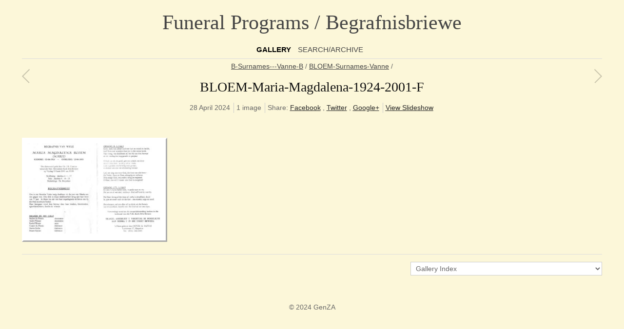

--- FILE ---
content_type: text/html; charset=UTF-8
request_url: https://www.genza.org.za/begrafnisbriewe/B-Surnames---Vanne-B/BLOEM-Surnames-Vanne/BLOEM-Maria-Magdalena-1924-2001-F/
body_size: 9619
content:
<!DOCTYPE html>
<html>
<head>
	<meta charset="UTF-8" />
		<script src="/begrafnisbriewe/zp-core/js/jquery.min.js"></script>
	<script src="/begrafnisbriewe/zp-core/js/jquery-migrate.min.js"></script>
		<title>BLOEM-Maria-Magdalena-1924-2001-F | BLOEM-Surnames-Vanne | B-Surnames---Vanne-B | Funeral Programs / Begrafnisbriewe</title>	<meta name="description" content="" />	
	<meta name="viewport" content="width=device-width, initial-scale=1, maximum-scale=1">
	<link rel="stylesheet" href="/begrafnisbriewe/themes/zpbase/css/style.css">

	<script>
	// Mobile Menu
	$(function() {
		var navicon = $('#nav-icon');
		var menu = $('#nav');
		var menuHeight	= menu.height();
		$(navicon).on('click', function(e) {
			e.preventDefault();
			menu.slideToggle();
			$(this).toggleClass('menu-open');
		});
		$(window).resize(function(){
        	var w = $(window).width();
        	if(w > 320 && menu.is(':hidden')) {
        		menu.removeAttr('style');
        	}
    	});
	});
	</script>
	
		
	<script src="/begrafnisbriewe/themes/zpbase/js/magnific-popup.js"></script>
	<script src="/begrafnisbriewe/themes/zpbase/js/zpbase_js.js"></script>
	
	<link rel="shortcut icon" href="/begrafnisbriewe/themes/zpbase/images/favicon.ico">
	<link rel="apple-touch-icon-precomposed" href="/begrafnisbriewe/themes/zpbase/images/favicon-152.png">
	<meta name="msapplication-TileColor" content="#ffffff">
	<meta name="msapplication-TileImage" content="/begrafnisbriewe/themes/zpbase/images/favicon-144.png">
	
		<link href="http://fonts.googleapis.com/css?family=Open+Sans" rel="stylesheet" type="text/css" />
			<link href="http://fonts.googleapis.com/css?family=Bree+Serif" rel="stylesheet" type="text/css" />
		<style>
		.row{max-width:1200px;}						body,#nav a,#sidebar ul a{font-family: 'Open Sans', sans-serif;} 		h1,h2,h3,h4,h5,h6{font-family: 'Bree Serif', serif;} 		body{font-size:14px;}					</style>
</head>
<body id="light" class="BLOEM-Maria-Magdalena-1924-2001-F-43475 body-defaultgrid">
			
		<a href="#" class="scrollup" title="Scroll to top">Scroll</a>
	<div class="container" id="top">
		<div class="row">
			<div id="header">
								<h1><a id="logo" href="/begrafnisbriewe/">Funeral Programs / Begrafnisbriewe</a></h1>
								<ul id="nav">
										<li class="active" >
						<a href="/begrafnisbriewe/" title="Gallery">Gallery</a>
					</li>
																									<li >
						<a href="/begrafnisbriewe/page/archive/" title="Search/Archive">Search/Archive</a>
					</li>
														</ul>
				<a href="#" id="nav-icon"><span>Menu</span></a>
			</div>
		</div>
	</div>



			
	<div class="container" id="middle">
		<div class="row">
			<div id="content">
				<div id="object-info">
										<div class="object-link prev"><a href="/begrafnisbriewe/B-Surnames---Vanne-B/BLOEM-Surnames-Vanne/BLOEM-Maria-E-1896-1902-2ndBoerWar.ConcCampDeaths-F/" title="BLOEM-Maria-E-1896-1902-2ndBoerWar.ConcCampDeaths-F"></a></div>
										<div class="object-link next"><a href="/begrafnisbriewe/B-Surnames---Vanne-B/BLOEM-Surnames-Vanne/BLOEM-Maria-Unk.Date-1902-2ndBoerWar.ConcCampDeaths-F/" title="BLOEM-Maria-Unk.Date-1902-2ndBoerWar.ConcCampDeaths-F"></a></div>
										<div id="object-title">
						<div id="breadcrumb"><a href="/begrafnisbriewe/B-Surnames---Vanne-B/page/10/" title="B-Surnames---Vanne-B">B-Surnames---Vanne-B</a><span class="betweentext"> / </span><a href="/begrafnisbriewe/B-Surnames---Vanne-B/BLOEM-Surnames-Vanne/" title="BLOEM-Surnames-Vanne">BLOEM-Surnames-Vanne</a><span class="aftertext"> / </span></div>
						<h1>BLOEM-Maria-Magdalena-1924-2001-F</h1>
					</div>
					<div id="object-menu">
						                                                <span>
                                                28 April 2024</span>						<span>
																														1 image												</span>
						
<span id="social-share">
	Share: 	<a target="_blank" class="share fb" href="http://www.facebook.com/sharer.php?u=http://www.genza.org.za/begrafnisbriewe/B-Surnames---Vanne-B/BLOEM-Surnames-Vanne/BLOEM-Maria-Magdalena-1924-2001-F/" title="Share on Facebook">Facebook</a>
	, <a target="_blank" class="share tw" href="http://twitter.com/home?status=http://www.genza.org.za/begrafnisbriewe/B-Surnames---Vanne-B/BLOEM-Surnames-Vanne/BLOEM-Maria-Magdalena-1924-2001-F/" title="Share on Twitter">Twitter</a>
	, <a target="_blank" class="share g" href="https://plus.google.com/share?url=http://www.genza.org.za/begrafnisbriewe/B-Surnames---Vanne-B/BLOEM-Surnames-Vanne/BLOEM-Maria-Magdalena-1924-2001-F/" title="Share on Google+">Google+</a>
</span>
												<span>			<form name="slideshow_0" method="post"	action="/begrafnisbriewe/B-Surnames---Vanne-B/BLOEM-Surnames-Vanne/BLOEM-Maria-Magdalena-1924-2001-F/page/slideshow/">
								<input type="hidden" name="pagenr" value="1" />
				<input type="hidden" name="albumid" value="43475" />
				<input type="hidden" name="numberofimages" value="0" />
				<input type="hidden" name="imagenumber" value="" />
				<input type="hidden" name="imagefile" value="" />
				<a class="slideshowlink" id="slideshowlink_0" 	href="javascript:document.slideshow_0.submit()">View Slideshow</a>
			</form>
		</span>
											</div>
					<div id="object-desc"></div>
														</div>
					
								<div class="image-grid images">
										<div class="image-unit">
													<a class="image-thumb" href="/begrafnisbriewe/B-Surnames---Vanne-B/BLOEM-Surnames-Vanne/BLOEM-Maria-Magdalena-1924-2001-F/BLOEM-Maria-Magdalena-1924-2001-F_01.jpg" title="BLOEM-Maria-Magdalena-1924-2001-F_01">
								<img alt="BLOEM-Maria-Magdalena-1924-2001-F_01" class="remove-attributes" loading="lazy" src="/begrafnisbriewe/cache/B-Surnames---Vanne-B/BLOEM-Surnames-Vanne/BLOEM-Maria-Magdalena-1924-2001-F/BLOEM-Maria-Magdalena-1924-2001-F_01_372_thumb.jpg?cached=1723566909" width="372" height="252" />							</a>
								<div class="image-heading">
								</div>
											</div>
									</div>
				
				<div id="page-nav" class="clearfix">
					<div class="jump">	<script type="text/javaScript">
		// <!-- <![CDATA[
		function gotoLink(form) {
		var OptionIndex=form.ListBoxURL.selectedIndex;
		parent.location = form.ListBoxURL.options[OptionIndex].value;
		}
		// ]]> -->
	</script>
	<form>
	<select name="ListBoxURL" size="1" onchange="gotoLink(this.form);">
			<option  value="/begrafnisbriewe/">Gallery Index</option>
		<option  value='/begrafnisbriewe/02-FAMOUS-Events---BEKENDE-Gebeurtenisse/'>02-FAMOUS-Events---BEKENDE-Gebeurtenisse (1)</option><option  value='/begrafnisbriewe/03-VITAL%20STATISTICS-Begrafnisbriewe%20Project/'>03-VITAL STATISTICS-Begrafnisbriewe Project (1)</option><option  value='/begrafnisbriewe/04-ACKNOWLEDGMENT-Recognition---ERKENNING/'>04-ACKNOWLEDGMENT-Recognition---ERKENNING (1)</option><option  value='/begrafnisbriewe/A-Surnames---Vanne-A/'>A-Surnames---Vanne-A (1)</option><option  value='/begrafnisbriewe/B-Surnames---Vanne-B/'>B-Surnames---Vanne-B (1)</option><option  value='/begrafnisbriewe/C-Surnames---Vanne-C/'>C-Surnames---Vanne-C (1)</option><option  value='/begrafnisbriewe/D-Surnames---Vanne-D/'>D-Surnames---Vanne-D (1)</option><option  value='/begrafnisbriewe/E-Surnames---Vanne-E/'>E-Surnames---Vanne-E (1)</option><option  value='/begrafnisbriewe/F-Surnames---Vanne-F/'>F-Surnames---Vanne-F (1)</option><option  value='/begrafnisbriewe/G-Surnames---Vanne-G/'>G-Surnames---Vanne-G (1)</option><option  value='/begrafnisbriewe/H-Surnames---Vanne-H/'>H-Surnames---Vanne-H (1)</option><option  value='/begrafnisbriewe/I-Surnames---Vanne-I/'>I-Surnames---Vanne-I (1)</option><option  value='/begrafnisbriewe/J-Surnames---Vanne-J/'>J-Surnames---Vanne-J (1)</option><option  value='/begrafnisbriewe/K-Surnames---Vanne-K/'>K-Surnames---Vanne-K (1)</option><option  value='/begrafnisbriewe/L-Surnames---Vanne-L/'>L-Surnames---Vanne-L (1)</option><option  value='/begrafnisbriewe/M-Surnames---Vanne-M/'>M-Surnames---Vanne-M (1)</option><option  value='/begrafnisbriewe/N-Surnames---Vanne-N/'>N-Surnames---Vanne-N (1)</option><option  value='/begrafnisbriewe/O-Surnames---Vanne-O/'>O-Surnames---Vanne-O (1)</option><option  value='/begrafnisbriewe/P-Surnames---Vanne-P/'>P-Surnames---Vanne-P (1)</option><option  value='/begrafnisbriewe/Q-Surnames---Vanne-Q/'>Q-Surnames---Vanne-Q (1)</option><option  value='/begrafnisbriewe/R-Surnames---Vanne-R/'>R-Surnames---Vanne-R (1)</option><option  value='/begrafnisbriewe/S-Surnames---Vanne-S/'>S-Surnames---Vanne-S (1)</option><option  value='/begrafnisbriewe/T-Surnames---Vanne-T/'>T-Surnames---Vanne-T (1)</option><option  value='/begrafnisbriewe/U-Surnames---Vanne-U/'>U-Surnames---Vanne-U (1)</option><option  value='/begrafnisbriewe/V-Surnames---Vanne-V/'>V-Surnames---Vanne-V (1)</option><option  value='/begrafnisbriewe/W-Surnames---Vanne-W/'>W-Surnames---Vanne-W (1)</option><option  value='/begrafnisbriewe/X-Surnames---Vanne-X/'>X-Surnames---Vanne-X (1)</option><option  value='/begrafnisbriewe/Y-Surnames---Vanne-Y/'>Y-Surnames---Vanne-Y (1)</option><option  value='/begrafnisbriewe/Z-Surnames---Vanne-Z/'>Z-Surnames---Vanne-Z (1)</option>	</select>
	</form>
	
</div>
									</div>
				
								
				
												
								<div class="block"></div>				
			</div>
		</div>
	</div> 

	<div class="container" id="bottom">
		<div class="row">
			<div id="footer">
				<div id="copyright">© 2024 GenZA</div>				<div id="footer-menu">
							
																			</div>
							</div>
			
		</div>
	</div>
</body>
</html>
<!-- zenphoto version 1.6.8 -->
<!-- Zenphoto script processing end:0.2342 seconds -->


--- FILE ---
content_type: text/javascript
request_url: https://www.genza.org.za/begrafnisbriewe/themes/zpbase/js/zpbase_js.js
body_size: 2056
content:
$(document).ready(function(){

	$(".imageFavorites input").removeClass("button");
	$(".masonry-style-padding img").addClass("remove-attributes");
	$(".blog-style-padding img").addClass("remove-attributes");
	$(".page-news-full img").addClass("remove-attributes");
	$("#relateditems img").addClass("remove-attributes");
	$(".album-thumb img").addClass("remove-attributes");
	
	$('.popup-page, .popup-page-full').magnificPopup({
		type: 'iframe'
	});
	
	$('a.image-popup').magnificPopup({
		type: 'image',
		closeOnContentClick: false,
		closeBtnInside: true,
		mainClass: 'mfp-with-zoom mfp-img-mobile',
		image: {
			verticalFit: true,
			titleSrc: function(item) {
				return item.el.attr('title');
			}
		},
		gallery: {
			enabled: true,
			preload: [1,2],
		},
		zoom: {
			enabled: true,
			duration: 300, // don't foget to change the duration also in CSS
			opener: function(element) {
				return element.find('img');
			}
		}	
	});
	$('.inline-popup').magnificPopup({type:'inline'});
	$('.video-popup').magnificPopup({
		//disableOn: 700,
		type: 'iframe',
		mainClass: 'mfp-fade',
		removalDelay: 160,
		preloader: false,
		fixedContentPos: false
	});
	$('img.remove-attributes').each(function(){
        $(this).removeAttr('width')
        $(this).removeAttr('height');
    });

	$('.textobject').each(function(){
        $(this).removeAttr('style');
    });
	
	$( document ).keydown( function( e ) {
		var url = false;
		if ( e.which == 37 ) {  // Left arrow key code
			url = $( 'a.prev-link' ).attr( 'href' );
		}
		else if ( e.which == 39 ) {  // Right arrow key code
			url = $( 'a.next-link' ).attr( 'href' );
		}
		if ( url && ( !$( 'textarea, input' ).is( ':focus' ) ) ) {
			window.location = url;
		}
	});
  
	// scroll to top, 200 is amount of pixels scrolled for link to appear
	$(window).scroll(function(){
		if ($(this).scrollTop() > 200) {
			$('.scrollup').fadeIn();
		} else {
			$('.scrollup').fadeOut();
		}
	});
	$('.scrollup').click(function(){
		$("html, body").animate({ scrollTop: 0 }, 600);
		return false;
	});
  
  
});
